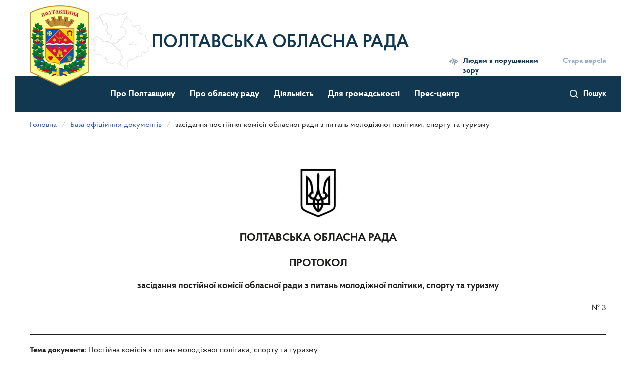

--- FILE ---
content_type: text/html; charset=utf-8
request_url: https://oblrada-pl.gov.ua/doc/doc/1924
body_size: 13728
content:
<!DOCTYPE html>
<html lang="uk" dir="ltr">
<head>
  <link rel="profile" href="http://www.w3.org/1999/xhtml/vocab" />
  <meta name="viewport" content="width=device-width, initial-scale=1.0">
  <meta http-equiv="Content-Type" content="text/html; charset=utf-8" />
<link rel="shortcut icon" href="https://oblrada-pl.gov.ua/sites/default/files/favicon_0.ico" type="image/vnd.microsoft.icon" />
  <title>засідання постійної комісії обласної ради з питань молодіжної політики, спорту та туризму
 | Полтавська обласна рада</title>
  
  <style>
@import url("https://oblrada-pl.gov.ua/modules/system/system.base.css?t9bo1a");
</style>
<style>
@import url("https://oblrada-pl.gov.ua/sites/all/modules/contrib/jquery_update/replace/ui/themes/base/minified/jquery.ui.core.min.css?t9bo1a");
@import url("https://oblrada-pl.gov.ua/sites/all/modules/contrib/jquery_update/replace/ui/themes/base/minified/jquery.ui.theme.min.css?t9bo1a");
@import url("https://oblrada-pl.gov.ua/sites/all/modules/contrib/jquery_update/replace/ui/themes/base/minified/jquery.ui.datepicker.min.css?t9bo1a");
@import url("https://oblrada-pl.gov.ua/sites/all/modules/contrib/date/date_popup/themes/jquery.timeentry.css?t9bo1a");
</style>
<style>
@import url("https://oblrada-pl.gov.ua/sites/all/modules/contrib/calendar/css/calendar_multiday.css?t9bo1a");
@import url("https://oblrada-pl.gov.ua/modules/field/theme/field.css?t9bo1a");
@import url("https://oblrada-pl.gov.ua/sites/all/modules/contrib/geofield_gmap/geofield_gmap.css?t9bo1a");
@import url("https://oblrada-pl.gov.ua/modules/node/node.css?t9bo1a");
@import url("https://oblrada-pl.gov.ua/sites/all/modules/contrib/youtube/css/youtube.css?t9bo1a");
@import url("https://oblrada-pl.gov.ua/sites/all/modules/contrib/views/css/views.css?t9bo1a");
@import url("https://oblrada-pl.gov.ua/sites/all/modules/contrib/ckeditor/css/ckeditor.css?t9bo1a");
</style>
<style>
@import url("https://oblrada-pl.gov.ua/sites/all/modules/contrib/colorbox/styles/default/colorbox_style.css?t9bo1a");
@import url("https://oblrada-pl.gov.ua/sites/all/modules/contrib/ctools/css/ctools.css?t9bo1a");
@import url("https://oblrada-pl.gov.ua/sites/all/modules/contrib/tagclouds/tagclouds.css?t9bo1a");
@import url("https://oblrada-pl.gov.ua/sites/all/modules/contrib/date/date_popup/themes/datepicker.1.7.css?t9bo1a");
</style>
<link type="text/css" rel="stylesheet" href="https://cdn.jsdelivr.net/npm/bootstrap@3.3.7/dist/css/bootstrap.css" media="all" />
<link type="text/css" rel="stylesheet" href="https://cdn.jsdelivr.net/npm/@unicorn-fail/drupal-bootstrap-styles@0.0.2/dist/3.3.1/7.x-3.x/drupal-bootstrap.css" media="all" />
<style>
@import url("https://oblrada-pl.gov.ua/sites/default/files/prepro/sites_all_themes_divilon_bootstrap_css_flex.css?t9bo1a");
@import url("https://oblrada-pl.gov.ua/sites/all/themes/divilon_bootstrap/css/notsass.css?t9bo1a");
@import url("https://oblrada-pl.gov.ua/sites/all/themes/divilon_bootstrap/css/tweet-selected-text.min.css?t9bo1a");
@import url("https://oblrada-pl.gov.ua/sites/default/files/prepro/sites_all_themes_divilon_bootstrap_css_style.css?t9bo1a");
</style>
  <link rel="stylesheet" type="text/css" href="//cdn.jsdelivr.net/npm/slick-carousel@1.8.1/slick/slick.css"/>				
  <!-- HTML5 element support for IE6-8 -->
  <!--[if lt IE 9]>
    <script src="https://cdn.jsdelivr.net/html5shiv/3.7.3/html5shiv-printshiv.min.js"></script>
  <![endif]-->
  <script src="//ajax.googleapis.com/ajax/libs/jquery/2.2.4/jquery.min.js"></script>
<script>window.jQuery || document.write("<script src='/sites/all/modules/contrib/jquery_update/replace/jquery/2.2/jquery.min.js'>\x3C/script>")</script>
<script src="https://oblrada-pl.gov.ua/misc/jquery-extend-3.4.0.js?v=2.2.4"></script>
<script src="https://oblrada-pl.gov.ua/misc/jquery-html-prefilter-3.5.0-backport.js?v=2.2.4"></script>
<script src="https://oblrada-pl.gov.ua/misc/jquery.once.js?v=1.2"></script>
<script src="https://oblrada-pl.gov.ua/misc/drupal.js?t9bo1a"></script>
<script src="https://oblrada-pl.gov.ua/sites/all/modules/contrib/jquery_update/js/jquery_browser.js?v=0.0.1"></script>
<script src="//ajax.googleapis.com/ajax/libs/jqueryui/1.10.2/jquery-ui.min.js"></script>
<script>window.jQuery.ui || document.write("<script src='/sites/all/modules/contrib/jquery_update/replace/ui/ui/minified/jquery-ui.min.js'>\x3C/script>")</script>
<script src="https://oblrada-pl.gov.ua/misc/ui/jquery.ui.datepicker-1.13.0-backport.js?v=1.10.2"></script>
<script src="https://oblrada-pl.gov.ua/modules/locale/locale.datepicker.js?v=1.10.2"></script>
<script src="https://oblrada-pl.gov.ua/sites/all/modules/contrib/date/date_popup/jquery.timeentry.pack.js?v=1.4.7"></script>
<script src="https://oblrada-pl.gov.ua/misc/form-single-submit.js?v=7.103"></script>
<script src="https://cdn.jsdelivr.net/npm/bootstrap@3.3.7/dist/js/bootstrap.js"></script>
<script src="https://oblrada-pl.gov.ua/sites/all/modules/contrib/admin_menu/admin_devel/admin_devel.js?t9bo1a"></script>
<script src="https://oblrada-pl.gov.ua/sites/all/modules/contrib/entityreference/js/entityreference.js?t9bo1a"></script>
<script src="https://oblrada-pl.gov.ua/sites/all/modules/contrib/geofield_gmap/geofield_gmap.js?t9bo1a"></script>
<script src="https://oblrada-pl.gov.ua/sites/default/files/languages/uk_anBH-BVHf8Y6pMNnQWQwtLoUbVoDnop_U-eEWu3nMSw.js?t9bo1a"></script>
<script src="https://oblrada-pl.gov.ua/sites/all/libraries/colorbox/jquery.colorbox-min.js?t9bo1a"></script>
<script src="https://oblrada-pl.gov.ua/sites/all/libraries/DOMPurify/purify.min.js?t9bo1a"></script>
<script src="https://oblrada-pl.gov.ua/sites/all/modules/contrib/colorbox/js/colorbox.js?t9bo1a"></script>
<script src="https://oblrada-pl.gov.ua/sites/all/modules/contrib/colorbox/styles/default/colorbox_style.js?t9bo1a"></script>
<script src="https://oblrada-pl.gov.ua/sites/all/modules/contrib/date/date_popup/date_popup.js?t9bo1a"></script>
<script src="https://oblrada-pl.gov.ua/sites/all/modules/contrib/ctools/js/dependent.js?t9bo1a"></script>
<script src="https://oblrada-pl.gov.ua/misc/tableheader.js?t9bo1a"></script>
<script src="https://oblrada-pl.gov.ua/sites/all/themes/divilon_bootstrap/js/share-selected-text.min.js?t9bo1a"></script>
<script src="https://oblrada-pl.gov.ua/sites/all/themes/divilon_bootstrap/js/divilon-bootstrap.behaviors.js?t9bo1a"></script>
<script>jQuery.extend(Drupal.settings, {"basePath":"\/","pathPrefix":"","setHasJsCookie":0,"ajaxPageState":{"theme":"divilon_bootstrap","theme_token":"iUrb-u-iN7-Bw8S4pVi8XRzVwyyRfTdn41dAVVdNSAQ","js":{"sites\/all\/themes\/bootstrap\/js\/bootstrap.js":1,"\/\/ajax.googleapis.com\/ajax\/libs\/jquery\/2.2.4\/jquery.min.js":1,"0":1,"misc\/jquery-extend-3.4.0.js":1,"misc\/jquery-html-prefilter-3.5.0-backport.js":1,"misc\/jquery.once.js":1,"misc\/drupal.js":1,"sites\/all\/modules\/contrib\/jquery_update\/js\/jquery_browser.js":1,"\/\/ajax.googleapis.com\/ajax\/libs\/jqueryui\/1.10.2\/jquery-ui.min.js":1,"1":1,"misc\/ui\/jquery.ui.datepicker-1.13.0-backport.js":1,"modules\/locale\/locale.datepicker.js":1,"sites\/all\/modules\/contrib\/date\/date_popup\/jquery.timeentry.pack.js":1,"misc\/form-single-submit.js":1,"https:\/\/cdn.jsdelivr.net\/npm\/bootstrap@3.3.7\/dist\/js\/bootstrap.js":1,"sites\/all\/modules\/contrib\/admin_menu\/admin_devel\/admin_devel.js":1,"sites\/all\/modules\/contrib\/entityreference\/js\/entityreference.js":1,"sites\/all\/modules\/contrib\/geofield_gmap\/geofield_gmap.js":1,"public:\/\/languages\/uk_anBH-BVHf8Y6pMNnQWQwtLoUbVoDnop_U-eEWu3nMSw.js":1,"sites\/all\/libraries\/colorbox\/jquery.colorbox-min.js":1,"sites\/all\/libraries\/DOMPurify\/purify.min.js":1,"sites\/all\/modules\/contrib\/colorbox\/js\/colorbox.js":1,"sites\/all\/modules\/contrib\/colorbox\/styles\/default\/colorbox_style.js":1,"sites\/all\/modules\/contrib\/date\/date_popup\/date_popup.js":1,"sites\/all\/modules\/contrib\/ctools\/js\/dependent.js":1,"misc\/tableheader.js":1,"sites\/all\/themes\/divilon_bootstrap\/js\/share-selected-text.min.js":1,"sites\/all\/themes\/divilon_bootstrap\/js\/divilon-bootstrap.behaviors.js":1},"css":{"modules\/system\/system.base.css":1,"misc\/ui\/jquery.ui.core.css":1,"misc\/ui\/jquery.ui.theme.css":1,"misc\/ui\/jquery.ui.datepicker.css":1,"sites\/all\/modules\/contrib\/date\/date_popup\/themes\/jquery.timeentry.css":1,"sites\/all\/modules\/contrib\/calendar\/css\/calendar_multiday.css":1,"modules\/field\/theme\/field.css":1,"sites\/all\/modules\/contrib\/geofield_gmap\/geofield_gmap.css":1,"modules\/node\/node.css":1,"sites\/all\/modules\/contrib\/youtube\/css\/youtube.css":1,"sites\/all\/modules\/contrib\/views\/css\/views.css":1,"sites\/all\/modules\/contrib\/ckeditor\/css\/ckeditor.css":1,"sites\/all\/modules\/contrib\/colorbox\/styles\/default\/colorbox_style.css":1,"sites\/all\/modules\/contrib\/ctools\/css\/ctools.css":1,"sites\/all\/modules\/contrib\/tagclouds\/tagclouds.css":1,"sites\/all\/modules\/contrib\/date\/date_popup\/themes\/datepicker.1.7.css":1,"https:\/\/cdn.jsdelivr.net\/npm\/bootstrap@3.3.7\/dist\/css\/bootstrap.css":1,"https:\/\/cdn.jsdelivr.net\/npm\/@unicorn-fail\/drupal-bootstrap-styles@0.0.2\/dist\/3.3.1\/7.x-3.x\/drupal-bootstrap.css":1,"sites\/all\/themes\/divilon_bootstrap\/css\/flex.scss":1,"sites\/all\/themes\/divilon_bootstrap\/css\/notsass.css":1,"sites\/all\/themes\/divilon_bootstrap\/css\/tweet-selected-text.min.css":1,"sites\/all\/themes\/divilon_bootstrap\/css\/style.scss":1}},"colorbox":{"opacity":"0.85","current":"{current} \u0437 {total}","previous":"\u00ab \u041f\u043e\u043f\u0435\u0440\u0435\u0434\u043d\u044f","next":"\u041d\u0430\u0441\u0442\u0443\u043f\u043d\u0430 \u00bb","close":"\u0417\u0430\u043a\u0440\u0438\u0442\u0438","maxWidth":"98%","maxHeight":"98%","fixed":true,"mobiledetect":true,"mobiledevicewidth":"480px","file_public_path":"\/sites\/default\/files","specificPagesDefaultValue":"admin*\nimagebrowser*\nimg_assist*\nimce*\nnode\/add\/*\nnode\/*\/edit\nprint\/*\nprintpdf\/*\nsystem\/ajax\nsystem\/ajax\/*"},"jquery":{"ui":{"datepicker":{"isRTL":false,"firstDay":"1"}}},"datePopup":{"edit-date-filter-value-datepicker-popup-0":{"func":"datepicker","settings":{"changeMonth":true,"changeYear":true,"autoPopUp":"focus","closeAtTop":false,"speed":"immediate","firstDay":1,"dateFormat":"dd.mm.yy","yearRange":"-10:+0","fromTo":false,"defaultDate":"0y"}},"edit-date-filter-min-datepicker-popup-0":{"func":"datepicker","settings":{"changeMonth":true,"changeYear":true,"autoPopUp":"focus","closeAtTop":false,"speed":"immediate","firstDay":1,"dateFormat":"dd.mm.yy","yearRange":"-10:+0","fromTo":false,"defaultDate":"0y"}},"edit-date-filter-max-datepicker-popup-0":{"func":"datepicker","settings":{"changeMonth":true,"changeYear":true,"autoPopUp":"focus","closeAtTop":false,"speed":"immediate","firstDay":1,"dateFormat":"dd.mm.yy","yearRange":"-10:+0","fromTo":false,"defaultDate":"0y"}},"edit-date-from-value-datepicker-popup-0":{"func":"datepicker","settings":{"changeMonth":true,"changeYear":true,"autoPopUp":"focus","closeAtTop":false,"speed":"immediate","firstDay":1,"dateFormat":"dd.mm.yy","yearRange":"-21:+0","fromTo":false,"defaultDate":"0y"}},"edit-date-to-value-datepicker-popup-0":{"func":"datepicker","settings":{"changeMonth":true,"changeYear":true,"autoPopUp":"focus","closeAtTop":false,"speed":"immediate","firstDay":1,"dateFormat":"dd.mm.yy","yearRange":"-10:+0","fromTo":false,"defaultDate":"0y"}}},"CTools":{"dependent":{"edit-date-filter-value":{"values":{"edit-date-filter-op":["\u003C","\u003C=","=","!=","\u003E=","\u003E","regular_expression","not_regular_expression","contains"]},"num":1,"type":"hide"},"edit-date-filter-min":{"values":{"edit-date-filter-op":["between","not between"]},"num":1,"type":"hide"},"edit-date-filter-max":{"values":{"edit-date-filter-op":["between","not between"]},"num":1,"type":"hide"}}},"urlIsAjaxTrusted":{"\/sitesearch":true,"\/documents":true},"bootstrap":{"anchorsFix":"0","anchorsSmoothScrolling":"0","formHasError":1,"popoverEnabled":1,"popoverOptions":{"animation":1,"html":0,"placement":"auto top","selector":"","trigger":"click","triggerAutoclose":1,"title":"","content":"","delay":0,"container":"body"},"tooltipEnabled":0,"tooltipOptions":{"animation":1,"html":0,"placement":"auto top","selector":"","trigger":"hover focus","delay":0,"container":"body"}}});</script>
  <script type="text/javascript" src="//cdn.jsdelivr.net/npm/slick-carousel@1.8.1/slick/slick.min.js"></script>
</head>
<body class="navbar-is-static-top html not-front not-logged-in no-sidebars page-doc page-doc-doc page-doc-doc- page-doc-doc-1924 i18n-uk">
  <div id="root-container" class="container">
    <div id="skip-link">
      <a href="#main-content" class="element-invisible element-focusable">Перейти до основного матеріалу</a>
    </div>
        <header id="navbar" role="banner" class="container">
  <div id="mob-nav" class="mob-only clearfix">
    <div class="search pull-right">
      <a href="/sitesearch">Пошук</a>    </div>
    <button type="button" class="navbar-toggle">
      <span class="sr-only">Toggle navigation</span>
      <span class="icon-bar"></span>
      <span class="icon-bar"></span>
      <span class="icon-bar"></span>
    </button>
    <div id="mob-menu">
      <div class="closemenu"></div>
      <nav role="navigation">
        <ul class="menu nav navbar-nav"><li class="first expanded dropdown"><a href="/rubric/pro-poltavshchynu" class="dropdown-toggle" data-toggle="dropdown">Про Полтавщину <span class="caret"></span></a><ul class="dropdown-menu"><li class="first leaf"><a href="/page/vizytivka-oblasti">Візитівка області</a></li>
<li class="leaf"><a href="/page/istorychna-dovidka">Історична довідка</a></li>
<li class="leaf"><a href="/page/symvolika-oblasti">Символіка області</a></li>
<li class="last leaf"><a href="/page/administratyvno-terytorialnyy-ustriy">Адміністративно-територіальний устрій</a></li>
</ul></li>
<li class="expanded dropdown"><a href="/rubric/pro-oblasnu-radu" class="dropdown-toggle" data-toggle="dropdown">Про обласну раду <span class="caret"></span></a><ul class="dropdown-menu"><li class="first leaf"><a href="/rubric/kerivnyctvo">Керівництво</a></li>
<li class="leaf"><a href="/rubric/deputaty-poltavskoyi-oblasnoyi-rady-viii-sklykannya">Депутати Полтавської обласної ради VIII скликання</a></li>
<li class="leaf"><a href="/rubric/mizhfrakciyni-deputatski-obyednannya">Міжфракційні депутатські об&#039;єднання</a></li>
<li class="leaf"><a href="/rubric/deputatski-frakciyi-ta-deputatski-grupy">Депутатські фракції та депутатські групи</a></li>
<li class="collapsed"><a href="/rubric/postiyni-ta-tymchasovi-komisiyi">Постійні та тимчасові комісії</a></li>
<li class="leaf"><a href="/page/misiya-funkciyi-povnovazhennya-osnovni-zavdannya-napryamy-diyalnosti">Місія, функції, повноваження, основні завдання, напрями діяльності</a></li>
<li class="collapsed"><a href="/rubric/struktura">Виконавчий апарат обласної ради</a></li>
<li class="leaf"><a href="/page/upravlinnya-maynom-oblasnoyi-rady">Управління майном обласної ради</a></li>
<li class="collapsed"><a href="/rubric/organy-miscevogo-samovryaduvannya">Органи місцевого самоврядування</a></li>
<li class="expanded dropdown-submenu"><a href="/rubric/ochyshchennya-vlady" title="" class="dropdown-toggle">Очищення влади <span class="caret"></span></a><ul class="dropdown-menu"><li class="first collapsed"><a href="/purification" title="">Результати перевірок посадових осіб місцевого самоврядування виконавчого апарату обласної ради</a></li>
<li class="last leaf"><a href="/page/normatyvno-pravova-baza">Нормативно-правова база</a></li>
</ul></li>
<li class="expanded dropdown-submenu"><a href="/rubric/knyga-poshany" title="" class="dropdown-toggle">Книга Пошани <span class="caret"></span></a><ul class="dropdown-menu"><li class="first leaf"><a href="/page/polozhennya-pro-knygu-poshany-poltavskoyi-oblasnoyi-rady">Положення про Книгу Пошани Полтавської обласної ради</a></li>
<li class="last leaf"><a href="/page/zaneseni-do-knygy-poshany">Занесені до Книги Пошани</a></li>
</ul></li>
<li class="leaf"><a href="/page/kontakty">Контакти</a></li>
<li class="leaf"><a href="/rubric/prezydiya">Президія</a></li>
<li class="last leaf"><a href="/page/molodizhna-rada-pry-poltavskiy-oblasniy-radi" title="">Молодіжна рада при Полтавській обласній раді</a></li>
</ul></li>
<li class="expanded dropdown"><a href="/rubric/diyalnist" class="dropdown-toggle" data-toggle="dropdown">Діяльність <span class="caret"></span></a><ul class="dropdown-menu"><li class="first leaf"><a href="/page/normatyvno-pravova-baza-2">Нормативно-правова база</a></li>
<li class="expanded dropdown-submenu"><a href="/rubric/dokumenty-oblasnoyi-rady" title="" class="dropdown-toggle">Документи обласної ради <span class="caret"></span></a><ul class="dropdown-menu"><li class="first leaf"><a href="/page/materialy-do-chergovoyi-sesiyi-viii-sklykannya">Матеріали до чергової сесії VIII скликання</a></li>
<li class="leaf"><a href="/documents?doctype=343" title="">Проєкти рішень обласної ради</a></li>
<li class="leaf"><a href="/documents?doctype=203" title="">Рішення сесій обласної ради</a></li>
<li class="leaf"><a href="/documents?doctype=345&amp;=&amp;doctheme=442" title="">Розпорядження голови обласної ради</a></li>
<li class="leaf"><a href="/documents?doctype=346" title="">Рекомендації та протоколи засідань постійних комісій</a></li>
<li class="leaf"><a href="/documents?doctype=389" title="">Протоколи пленарних засідань ради</a></li>
<li class="leaf"><a href="/rubric/plany-roboty-rady-ta-zvity-pro-robotu">Плани роботи ради та звіти про роботу</a></li>
<li class="leaf"><a href="/rubric/oblasnyy-byudzhet">Обласний бюджет</a></li>
<li class="last leaf"><a href="/documents" title="">База офіційних документів</a></li>
</ul></li>
<li class="collapsed"><a href="/rubric/regulyatorna-diyalnist">Регуляторна діяльність</a></li>
<li class="collapsed"><a href="/rubric/oblasni-programy-ta-proyektni-iniciatyvy">Обласні програми та проєктні ініціативи</a></li>
<li class="collapsed"><a href="/rubric/grantovi-programy">Грантові програми</a></li>
<li class="collapsed"><a href="/rubric/finansovi-dokumenty">Фінансові документи</a></li>
<li class="collapsed"><a href="/rubric/derzhavni-zakupivli">Державні закупівлі</a></li>
<li class="expanded dropdown-submenu"><a href="/rubric/zapobigannya-korupciyi" class="dropdown-toggle">Запобігання корупції <span class="caret"></span></a><ul class="dropdown-menu"><li class="first leaf"><a href="/page/antykorupciyna-programa">Антикорупційна програма</a></li>
<li class="leaf"><a href="/page/finansovyy-kontrol">Фінансовий контроль</a></li>
<li class="leaf"><a href="/page/telefon-doviry">Телефон довіри</a></li>
<li class="leaf"><a href="/page/konflikt-interesiv">Конфлікт інтересів</a></li>
<li class="leaf"><a href="/page/zvity-greco-ocinyuvannya-ukrayiny-u-sferah-kryminalizaciyi-korupciynyh-diyan">Звіти GRECO (оцінювання України у сферах криміналізації корупційних діянь)</a></li>
<li class="last leaf"><a href="/page/ocinka-korupciynyh-ryzykiv">Оцінка корупційних ризиків</a></li>
</ul></li>
<li class="last leaf"><a href="/projects" title="">Премії та творчі конкурси</a></li>
</ul></li>
<li class="expanded dropdown"><a href="/rubric/dlya-gromadskosti" class="dropdown-toggle" data-toggle="dropdown">Для громадськості <span class="caret"></span></a><ul class="dropdown-menu"><li class="first expanded dropdown-submenu"><a href="/rubric/dostup-do-publichnoyi-informaciyi" class="dropdown-toggle">Доступ до публічної інформації <span class="caret"></span></a><ul class="dropdown-menu"><li class="first leaf"><a href="/rubric/zvity-shchodo-zadovolennya-zapytiv-na-informaciyu">Звіти щодо задоволення запитів на інформацію</a></li>
<li class="leaf"><a href="https://data.gov.ua/organization/poltavska-oblasna-rada" title="">Відкриті дані</a></li>
<li class="leaf"><a href="/page/normatyvno-pravova-baza-0">Нормативно-правова база</a></li>
<li class="last leaf"><a href="/webform/elektronna-forma-zapytu-na-otrymannya-publichnoyi-informaciyi">Електронна форма запиту на отримання публічної інформації</a></li>
</ul></li>
<li class="collapsed"><a href="/rubric/zvernennya-gromadyan">Звернення громадян</a></li>
<li class="last leaf"><a href="/interview" title="">Громадське обговорення</a></li>
</ul></li>
<li class="last expanded dropdown"><a href="/rubric/pres-centr" class="dropdown-toggle" data-toggle="dropdown">Прес-центр <span class="caret"></span></a><ul class="dropdown-menu"><li class="first leaf"><a href="/news" title="">Новини</a></li>
<li class="collapsed"><a href="/rubric/organy-vlady-informuyut">Органи влади інформують</a></li>
<li class="leaf"><a href="/timeline" title="">Таймлайн</a></li>
<li class="leaf"><a href="/photo" title="">Фотогалерея</a></li>
<li class="last leaf"><a href="/video" title="">Відео</a></li>
</ul></li>
</ul>      </nav>
      <div class="right-panel">
        <div class="scale" id="zoom">
          <button data-color="wb" class="low low-on">Людям з порушенням зору</button>
          <div class="zoom-panel">
            <button data-color="restore" class="low low-off">Стандартна версія</button>
            <div class="zoom">
              <button class="minus" data-zoom="-"><span class="glyphicon glyphicon-minus-sign"></span></button>
              <span class="a">A</span>
              <button class="plus" data-zoom="+"><span class="glyphicon glyphicon-plus-sign"></span></button>
            </div>
          </div>
        </div>
                  <div class="old">
            <i class="fas fa-history"></i>
            <a href="http://oblrada-pl.gov.ua/news/informaciya" target="_blank">Стара версІя</a>
          </div>
              </div>
      <div class="socials">
        <a href="https://www.facebook.com/poltava.council" class="soc-link" target="_blank"><i class="fab fa-facebook-square"></i></a>        <a href="https://twitter.com" class="soc-link" target="_blank"><i class="fab fa-twitter"></i></a>        <a href="https://www.youtube.com/channel/UCCWgSR07TGUhCfIbZdamD0A" class="soc-link" target="_blank"><i class="fab fa-youtube"></i></a>      </div>
    </div>
  </div>
  <div>
    <a class="logo" href="/" title="Полтавська обласна рада">
        <img src="/sites/all/themes/divilon_bootstrap/img/logo.png" alt="Полтавська обласна рада" class="img-responsive center-block" />
    </a>
          <a class="sitename" href="/" title="Головна">Полтавська обласна рада</a>
        <div class="right-panel mob-hide">
      <div class="scale" id="zoom">
        <button data-color="wb" class="low low-on">Людям з порушенням зору</button>
        <div class="zoom-panel">
          <button data-color="restore" class="low low-off">Стандартна версія</button>
          <div class="zoom">
            <button class="minus" data-zoom="-"><span class="glyphicon glyphicon-minus-sign"></span></button>
            <span class="a">A</span>
            <button class="plus" data-zoom="+"><span class="glyphicon glyphicon-plus-sign"></span></button>
          </div>
        </div>
      </div>
              <div class="old">
          <a href="http://oblrada-pl.gov.ua/news/informaciya" target="_blank"><i class="fas fa-history"></i> Стара версІя</a>
        </div>
          </div>
  </div>
</header>

<div class="clearfix topnav sticky">
    <div class="">
      <div class="navbar-collapse pull-left mob-hide" id="navbar-collapse">
        <div class="right-panel pull-right">
          <div class="search pull-right" style="margin-top: 0px; border-right-width: 20px; margin-right: 100px;">
            <a href="/sitesearch">Пошук</a>          </div>

          <div class="pull-right socials" style="float: left !important;">
            <a href="https://www.facebook.com/poltava.council" class="soc-link" target="_blank"><i class="fab fa-facebook-square"></i></a>            <a href="https://twitter.com" class="soc-link" target="_blank"><i class="fab fa-twitter"></i></a>            <a href="https://www.youtube.com/channel/UCCWgSR07TGUhCfIbZdamD0A" class="soc-link" target="_blank"><i class="fab fa-youtube"></i></a>          </div>
        </div>
        <nav role="navigation">
          <ul class="menu nav navbar-nav"><ul class="menu nav navbar-nav"><li class="first expanded dropdown"><a href="/rubric/pro-poltavshchynu" class="dropdown-toggle" data-toggle="dropdown">Про Полтавщину <span class="caret"></span></a><ul class="dropdown-menu"><li class="first leaf"><a href="/page/vizytivka-oblasti">Візитівка області</a></li>
<li class="leaf"><a href="/page/istorychna-dovidka">Історична довідка</a></li>
<li class="leaf"><a href="/page/symvolika-oblasti">Символіка області</a></li>
<li class="last leaf"><a href="/page/administratyvno-terytorialnyy-ustriy">Адміністративно-територіальний устрій</a></li>
</ul></li>
<li class="expanded dropdown"><a href="/rubric/pro-oblasnu-radu" class="dropdown-toggle" data-toggle="dropdown">Про обласну раду <span class="caret"></span></a><ul class="dropdown-menu"><li class="first leaf"><a href="/rubric/kerivnyctvo">Керівництво</a></li>
<li class="leaf"><a href="/rubric/deputaty-poltavskoyi-oblasnoyi-rady-viii-sklykannya">Депутати Полтавської обласної ради VIII скликання</a></li>
<li class="leaf"><a href="/rubric/mizhfrakciyni-deputatski-obyednannya">Міжфракційні депутатські об&#039;єднання</a></li>
<li class="leaf"><a href="/rubric/deputatski-frakciyi-ta-deputatski-grupy">Депутатські фракції та депутатські групи</a></li>
<li class="collapsed"><a href="/rubric/postiyni-ta-tymchasovi-komisiyi">Постійні та тимчасові комісії</a></li>
<li class="leaf"><a href="/page/misiya-funkciyi-povnovazhennya-osnovni-zavdannya-napryamy-diyalnosti">Місія, функції, повноваження, основні завдання, напрями діяльності</a></li>
<li class="collapsed"><a href="/rubric/struktura">Виконавчий апарат обласної ради</a></li>
<li class="leaf"><a href="/page/upravlinnya-maynom-oblasnoyi-rady">Управління майном обласної ради</a></li>
<li class="collapsed"><a href="/rubric/organy-miscevogo-samovryaduvannya">Органи місцевого самоврядування</a></li>
<li class="expanded dropdown-submenu"><a href="/rubric/ochyshchennya-vlady" title="" class="dropdown-toggle">Очищення влади <span class="caret"></span></a><ul class="dropdown-menu"><li class="first collapsed"><a href="/purification" title="">Результати перевірок посадових осіб місцевого самоврядування виконавчого апарату обласної ради</a></li>
<li class="last leaf"><a href="/page/normatyvno-pravova-baza">Нормативно-правова база</a></li>
</ul></li>
<li class="expanded dropdown-submenu"><a href="/rubric/knyga-poshany" title="" class="dropdown-toggle">Книга Пошани <span class="caret"></span></a><ul class="dropdown-menu"><li class="first leaf"><a href="/page/polozhennya-pro-knygu-poshany-poltavskoyi-oblasnoyi-rady">Положення про Книгу Пошани Полтавської обласної ради</a></li>
<li class="last leaf"><a href="/page/zaneseni-do-knygy-poshany">Занесені до Книги Пошани</a></li>
</ul></li>
<li class="leaf"><a href="/page/kontakty">Контакти</a></li>
<li class="leaf"><a href="/rubric/prezydiya">Президія</a></li>
<li class="last leaf"><a href="/page/molodizhna-rada-pry-poltavskiy-oblasniy-radi" title="">Молодіжна рада при Полтавській обласній раді</a></li>
</ul></li>
<li class="expanded dropdown"><a href="/rubric/diyalnist" class="dropdown-toggle" data-toggle="dropdown">Діяльність <span class="caret"></span></a><ul class="dropdown-menu"><li class="first leaf"><a href="/page/normatyvno-pravova-baza-2">Нормативно-правова база</a></li>
<li class="expanded dropdown-submenu"><a href="/rubric/dokumenty-oblasnoyi-rady" title="" class="dropdown-toggle">Документи обласної ради <span class="caret"></span></a><ul class="dropdown-menu"><li class="first leaf"><a href="/page/materialy-do-chergovoyi-sesiyi-viii-sklykannya">Матеріали до чергової сесії VIII скликання</a></li>
<li class="leaf"><a href="/documents?doctype=343" title="">Проєкти рішень обласної ради</a></li>
<li class="leaf"><a href="/documents?doctype=203" title="">Рішення сесій обласної ради</a></li>
<li class="leaf"><a href="/documents?doctype=345&amp;=&amp;doctheme=442" title="">Розпорядження голови обласної ради</a></li>
<li class="leaf"><a href="/documents?doctype=346" title="">Рекомендації та протоколи засідань постійних комісій</a></li>
<li class="leaf"><a href="/documents?doctype=389" title="">Протоколи пленарних засідань ради</a></li>
<li class="leaf"><a href="/rubric/plany-roboty-rady-ta-zvity-pro-robotu">Плани роботи ради та звіти про роботу</a></li>
<li class="leaf"><a href="/rubric/oblasnyy-byudzhet">Обласний бюджет</a></li>
<li class="last leaf"><a href="/documents" title="">База офіційних документів</a></li>
</ul></li>
<li class="collapsed"><a href="/rubric/regulyatorna-diyalnist">Регуляторна діяльність</a></li>
<li class="collapsed"><a href="/rubric/oblasni-programy-ta-proyektni-iniciatyvy">Обласні програми та проєктні ініціативи</a></li>
<li class="collapsed"><a href="/rubric/grantovi-programy">Грантові програми</a></li>
<li class="collapsed"><a href="/rubric/finansovi-dokumenty">Фінансові документи</a></li>
<li class="collapsed"><a href="/rubric/derzhavni-zakupivli">Державні закупівлі</a></li>
<li class="expanded dropdown-submenu"><a href="/rubric/zapobigannya-korupciyi" class="dropdown-toggle">Запобігання корупції <span class="caret"></span></a><ul class="dropdown-menu"><li class="first leaf"><a href="/page/antykorupciyna-programa">Антикорупційна програма</a></li>
<li class="leaf"><a href="/page/finansovyy-kontrol">Фінансовий контроль</a></li>
<li class="leaf"><a href="/page/telefon-doviry">Телефон довіри</a></li>
<li class="leaf"><a href="/page/konflikt-interesiv">Конфлікт інтересів</a></li>
<li class="leaf"><a href="/page/zvity-greco-ocinyuvannya-ukrayiny-u-sferah-kryminalizaciyi-korupciynyh-diyan">Звіти GRECO (оцінювання України у сферах криміналізації корупційних діянь)</a></li>
<li class="last leaf"><a href="/page/ocinka-korupciynyh-ryzykiv">Оцінка корупційних ризиків</a></li>
</ul></li>
<li class="last leaf"><a href="/projects" title="">Премії та творчі конкурси</a></li>
</ul></li>
<li class="expanded dropdown"><a href="/rubric/dlya-gromadskosti" class="dropdown-toggle" data-toggle="dropdown">Для громадськості <span class="caret"></span></a><ul class="dropdown-menu"><li class="first expanded dropdown-submenu"><a href="/rubric/dostup-do-publichnoyi-informaciyi" class="dropdown-toggle">Доступ до публічної інформації <span class="caret"></span></a><ul class="dropdown-menu"><li class="first leaf"><a href="/rubric/zvity-shchodo-zadovolennya-zapytiv-na-informaciyu">Звіти щодо задоволення запитів на інформацію</a></li>
<li class="leaf"><a href="https://data.gov.ua/organization/poltavska-oblasna-rada" title="">Відкриті дані</a></li>
<li class="leaf"><a href="/page/normatyvno-pravova-baza-0">Нормативно-правова база</a></li>
<li class="last leaf"><a href="/webform/elektronna-forma-zapytu-na-otrymannya-publichnoyi-informaciyi">Електронна форма запиту на отримання публічної інформації</a></li>
</ul></li>
<li class="collapsed"><a href="/rubric/zvernennya-gromadyan">Звернення громадян</a></li>
<li class="last leaf"><a href="/interview" title="">Громадське обговорення</a></li>
</ul></li>
<li class="last expanded dropdown"><a href="/rubric/pres-centr" class="dropdown-toggle" data-toggle="dropdown">Прес-центр <span class="caret"></span></a><ul class="dropdown-menu"><li class="first leaf"><a href="/news" title="">Новини</a></li>
<li class="collapsed"><a href="/rubric/organy-vlady-informuyut">Органи влади інформують</a></li>
<li class="leaf"><a href="/timeline" title="">Таймлайн</a></li>
<li class="leaf"><a href="/photo" title="">Фотогалерея</a></li>
<li class="last leaf"><a href="/video" title="">Відео</a></li>
</ul></li>
</ul></ul>        </nav>
      </div>
    </div>
  </div>

<div class="pr container">
  <div id="search-block" class="pa">
    <div class="container">
    <div class="close"></div>
      <ul class="nav nav-tabs" role="tablist">
        <li role="presentation" class="active"><a href="#portal" aria-controls="portal" role="tab" data-toggle="tab">Шукати на порталі</a></li>
        <li class="or">або<li>
        <li role="presentation"><a href="#docs" aria-controls="docs" role="tab" data-toggle="tab">серед нормативно правових актів</a></li>
      </ul>
      <div class="tab-content">
        <div role="tabpanel" class="tab-pane active" id="portal">
          <form action="/sitesearch" method="get" id="views-exposed-form-sitesearch-page" accept-charset="UTF-8"><div><div class="views-exposed-form">
  <div class="views-exposed-widgets clearfix">
          <div id="edit-keys-wrapper" class="views-exposed-widget views-widget-filter-keys">
                  <label for="edit-keys">
            Будь ласка введіть ключові слова для пошуку          </label>
                        <div class="views-widget">
          <div class="has-error form-item form-item-keys form-type-textfield form-group"><input title="Введіть терміни, які необхідно знайти." class="form-control form-text required error" type="text" id="edit-keys" name="keys" value="" size="15" maxlength="128" /></div>        </div>
              </div>
          <div id="edit-type-wrapper" class="views-exposed-widget views-widget-filter-type">
                  <label for="edit-type">
            Тип матеріалу          </label>
                        <div class="views-widget">
          <div class="form-item form-item-type form-type-select form-group"><select class="form-control form-select" id="edit-type" name="type"><option value="All" selected="selected">- Усі -</option><option value="company">Інформація від Управління</option><option value="announce">Анонси подій</option><option value="video">Відео</option><option value="interview">Громадське обговорення</option><option value="news">Новина</option><option value="person">Персона</option><option value="rubric">Рубріка</option><option value="statistics">Статистика</option><option value="page">Сторінка</option><option value="photo">Фото</option></select></div>        </div>
              </div>
          <div id="date_views_exposed_filter-6f8a89becbf8c246fc9775b23349c90c-wrapper" class="views-exposed-widget views-widget-filter-date_filter">
                  <label for="date_views_exposed_filter-6f8a89becbf8c246fc9775b23349c90c">
            Дата публікації          </label>
                          <div class="views-operator">
            <div class="form-item form-item-date-filter-op form-type-select form-group"><select class="form-control form-select" id="edit-date-filter-op" name="date_filter_op"><option value="&lt;">Є меншим, ніж</option><option value="=" selected="selected">Є рівним</option><option value="&gt;">Є більшим, ніж</option></select></div>          </div>
                <div class="views-widget">
          <div id="date_views_exposed_filter-6f8a89becbf8c246fc9775b23349c90c" class="form-wrapper form-group"><div id="edit-date-filter-value-wrapper"><div id="edit-date-filter-value-inside-wrapper"><div  class="container-inline-date"><div class="form-item form-item-date-filter-value form-type-date-popup form-group"><div id="edit-date-filter-value"  class="date-padding"><div class="form-item form-item-date-filter-value-date form-type-textfield form-group"><input class="form-control form-text" type="text" id="edit-date-filter-value-datepicker-popup-0" name="date_filter[value][date]" value="" size="20" maxlength="30" /> <label class="control-label element-invisible" for="edit-date-filter-value-datepicker-popup-0">Дата</label>
<div class="help-block"> Наприклад, 24.01.2026</div></div></div> <label class="control-label element-invisible" for="edit-date-filter-value">Дата публікації</label>
</div></div></div></div><div id="edit-date-filter-min-wrapper"><div id="edit-date-filter-min-inside-wrapper"><div  class="container-inline-date"><div class="form-item form-item-date-filter-min form-type-date-popup form-group"><div id="edit-date-filter-min"  class="date-padding"><div class="form-item form-item-date-filter-min-date form-type-textfield form-group"><input class="form-control form-text" type="text" id="edit-date-filter-min-datepicker-popup-0" name="date_filter[min][date]" value="" size="20" maxlength="30" /> <label class="control-label element-invisible" for="edit-date-filter-min-datepicker-popup-0">Дата</label>
<div class="help-block"> Наприклад, 24.01.2026</div></div></div> <label class="control-label element-invisible" for="edit-date-filter-min">Дата публікації</label>
</div></div></div></div><div id="edit-date-filter-max-wrapper"><div id="edit-date-filter-max-inside-wrapper"><div  class="container-inline-date"><div class="form-item form-item-date-filter-max form-type-date-popup form-group"><div id="edit-date-filter-max"  class="date-padding"><div class="form-item form-item-date-filter-max-date form-type-textfield form-group"><input class="form-control form-text" type="text" id="edit-date-filter-max-datepicker-popup-0" name="date_filter[max][date]" value="" size="20" maxlength="30" /> <label class="control-label element-invisible" for="edit-date-filter-max-datepicker-popup-0">Дата</label>
<div class="help-block"> Наприклад, 24.01.2026</div></div></div> <label class="control-label element-invisible" for="edit-date-filter-max">Дата публікації</label>
</div></div></div></div></div>        </div>
              </div>
              <div class="views-exposed-widget views-widget-sort-by">
        <div class="form-item form-item-sort-by form-type-select form-group"> <label class="control-label" for="edit-sort-by">Впорядкувати за</label>
<select class="form-control form-select" id="edit-sort-by" name="sort_by"><option value="score" selected="selected">Релевантність</option><option value="created">Дата публікації</option></select></div>      </div>
      <div class="views-exposed-widget views-widget-sort-order">
        <div class="form-item form-item-sort-order form-type-select form-group"> <label class="control-label" for="edit-sort-order">Order</label>
<select class="form-control form-select" id="edit-sort-order" name="sort_order"><option value="ASC">Зрост</option><option value="DESC" selected="selected">Спад</option></select></div>      </div>
                <div class="views-exposed-widget views-submit-button">
      <button type="submit" id="edit-submit-sitesearch" name="" value="Шукати" class="btn btn-default form-submit">Шукати</button>
    </div>
      </div>
</div>
</div></form>        </div>
        <div role="tabpanel" class="tab-pane" id="docs">
          <form action="/documents" method="get" id="views-exposed-form-acts-page" accept-charset="UTF-8"><div><div class="views-exposed-form">
  <div class="views-exposed-widgets clearfix">
          <div id="edit-doctype-wrapper" class="views-exposed-widget views-widget-filter-field_doctype_tid_i18n">
                  <label for="edit-doctype">
            Тип документу          </label>
                        <div class="views-widget">
          <div class="form-item form-item-doctype form-type-select form-group"><select class="form-control form-select" id="edit-doctype" name="doctype"><option value="All">- Усі -</option><option value="343">Проект рішення</option><option value="495">Відповідь на рішення</option><option value="203">Рішення</option><option value="345">Розпорядження</option><option value="389">Протокол</option><option value="346">Рекомендації</option><option value="388">Протокольне доручення</option><option value="387">Результати голосування</option></select></div>        </div>
              </div>
          <div id="edit-convocation-wrapper" class="views-exposed-widget views-widget-filter-field_convocation_tid">
                  <label for="edit-convocation">
            Скликання, засідання          </label>
                        <div class="views-widget">
          <div class="form-item form-item-convocation form-type-select form-group"><select class="form-control form-select" id="edit-convocation" name="convocation"><option value="All" selected="selected">- Усі -</option><option value="434">VIII скликання</option><option value="441">1 пленарне засідання 1 сесії</option><option value="440">2 пленарне засідання 1 сесії</option><option value="439">2 сесія</option><option value="437">1 пленарне засідання 4 сесії</option><option value="435">2 пленарне засідання 4 сесії</option><option value="438">3 позачергова сесія</option><option value="485">5 сесія обласної ради</option><option value="486">6 позачергова сесія обласної ради</option><option value="483">7 позачергова сесія обласної ради</option><option value="482">8 позачергова сесія обласної ради</option><option value="463">9 позачергова сесія обласної ради</option><option value="480">10 позачергова сесія обласної ради</option><option value="479">11 позачергова сесія обласної ради</option><option value="478">12 позачергова сесія обласної ради</option><option value="481">13 позачергова сесія обласної ради</option><option value="464">14 позачергова сесія обласної ради</option><option value="465">15 позачергова сесія обласної ради</option><option value="466">16 позачергова сесія обласної ради</option><option value="467">17 позачергова сесія обласної ради</option><option value="468">18 позачергова сесія обласної ради</option><option value="469">19 позачергова сесія обласної ради</option><option value="472">20 позачергова сесія обласної ради</option><option value="494">21 позачергова сесія обласної ради</option><option value="496">22 сесія обласної ради</option><option value="498">23 сесія обласної ради</option><option value="499">24 позачергова сесія обласної ради</option><option value="500">25 позачергова сесія обласної ради</option><option value="501">26 позачергова сесія обласної ради</option><option value="502">27 позачергова сесія обласної ради</option><option value="504">28 позачергова сесія обласної ради</option><option value="507">29 позачергова сесія обласної ради</option><option value="509">30 позачергова сесія обласної ради</option><option value="510">31 сесія обласної ради</option><option value="511">32 позачергова сесія обласної ради</option><option value="512">33 сесія обласної ради</option><option value="513">34 позачергова сесія обласної ради</option><option value="514">35 позачергова сесія обласної ради</option><option value="515">36 позачергова сесія обласної ради</option><option value="517">37 позачергова сесія обласної ради</option><option value="518">38 позачергова сесія обласної ради</option><option value="520">39 позачергова сесія обласної ради</option><option value="521">40 позачергова сесія обласної ради</option><option value="522">41 позачергова сесія обласної ради</option><option value="523">42 позачергова сесія обласної ради</option><option value="524">43 позачергова сесія обласної ради</option><option value="525">44 позачергова сесія обласної ради</option><option value="526">45 сесія обласної ради</option><option value="527">46 позачергова сесія обласної ради</option><option value="529">47 позачергова сесія обласної ради</option><option value="530">48 позачергова сесія обласної ради</option><option value="532">49 позачергова сесія обласної ради</option><option value="436">VII скликання</option></select></div>        </div>
              </div>
          <div id="edit-number-wrapper" class="views-exposed-widget views-widget-filter-field_number_value">
                  <label for="edit-number">
            Номер          </label>
                        <div class="views-widget">
          <div class="form-item form-item-number form-type-textfield form-group"><input class="form-control form-text" type="text" id="edit-number" name="number" value="" size="30" maxlength="128" /></div>        </div>
              </div>
          <div id="date_views_exposed_filter-97733c3b4ac0c8d9da78141938b1b803-wrapper" class="views-exposed-widget views-widget-filter-date_filter">
                  <label for="date_views_exposed_filter-97733c3b4ac0c8d9da78141938b1b803">
            Дата прийняття          </label>
                        <div class="views-widget">
          <div id="date_views_exposed_filter-97733c3b4ac0c8d9da78141938b1b803" class="form-wrapper form-group"><div id="edit-date-filter-value-wrapper"><div id="edit-date-filter-value-inside-wrapper"><div  class="container-inline-date"><div class="form-item form-item-date-from-value form-type-date-popup form-group"><div id="edit-date-from-value"  class="date-padding"><div class="form-item form-item-date-from-value-date form-type-textfield form-group"><input placeholder="з" class="form-control form-text" type="text" id="edit-date-from-value-datepicker-popup-0" name="date_from[value][date]" value="" size="20" maxlength="30" /> <label class="control-label element-invisible" for="edit-date-from-value-datepicker-popup-0">Дата</label>
<div class="help-block"> Наприклад, 24.01.2026</div></div></div> <label class="control-label element-invisible" for="edit-date-from-value">Дата прийняття</label>
</div></div></div></div></div>        </div>
              </div>
          <div id="date_views_exposed_filter-683ee7a26276c4ecac4caea37df17f38-wrapper" class="views-exposed-widget views-widget-filter-field_date_iso_value">
                        <div class="views-widget">
          <div id="date_views_exposed_filter-683ee7a26276c4ecac4caea37df17f38" class="form-wrapper form-group"><div id="edit-field-date-iso-value-value-wrapper"><div id="edit-field-date-iso-value-value-inside-wrapper"><div  class="container-inline-date"><div class="form-item form-item-date-to-value form-type-date-popup form-group"><div id="edit-date-to-value"  class="date-padding"><div class="form-item form-item-date-to-value-date form-type-textfield form-group"><input placeholder="по" class="form-control form-text" type="text" id="edit-date-to-value-datepicker-popup-0" name="date_to[value][date]" value="" size="20" maxlength="30" /> <label class="control-label element-invisible" for="edit-date-to-value-datepicker-popup-0">Дата</label>
<div class="help-block"> Наприклад, 24.01.2026</div></div></div></div></div></div></div></div>        </div>
              </div>
          <div id="edit-doctheme-wrapper" class="views-exposed-widget views-widget-filter-field_doctheme_tid_i18n">
                  <label for="edit-doctheme">
            Тема документа          </label>
                        <div class="views-widget">
          <div class="form-item form-item-doctheme form-type-select form-group"><select class="form-control form-select" id="edit-doctheme" name="doctheme"><option value="All">- Усі -</option><option value="508">-</option><option value="506">Відповідь на рішення</option><option value="491">Розпорядження голови обласної ради 2023</option><option value="470">Розпорядження голови обласної ради 2022</option><option value="505">Розпорядження голови обласної ради 2024</option><option value="519">Розпорядження голови обласної ради 2025</option><option value="531">Розпорядження голови обласної ради 2026</option><option value="448">Матеріали до чергової сесії внесені на розгляд сесії</option><option value="407">Матеріали до чергової сесії на розгляді обласної ради</option><option value="442">Розпорядження голови обласної ради</option><option value="516">Спільні засідання постійних комісій</option><option value="410">Постійна комісія з питань охорони здоров’я та соціального захисту населення</option><option value="414">Постійна комісія з питань регламенту, депутатської діяльності, цифрового розвитку, інформаційної сфери, зв’язків з громадськістю та дотримання прав учасників АТО</option><option value="420">Постійна комісія з питань молодіжної політики, спорту та туризму</option><option value="423">Постійна комісія з питань освіти, науки та культури</option><option value="426">Постійна комісія з питань житлово-комунального господарства, енергозбереження, будівництва, транспорту та зв’язку</option><option value="431">Постійна комісія з питань бюджету та управління майном</option><option value="449">Постійна комісія з питань правоохоронної діяльності, боротьби з корупцією, захисту прав військових, учасників бойових дій, ветеранів війни та їх родин</option><option value="450">Постійна комісія з питань аграрної політики та земельних відносин</option><option value="451">Постійна комісія з питань паливно-енергетичного комплексу та використання надр</option><option value="452">Постійна комісія з питань екології та раціонального природокористування</option></select></div>        </div>
              </div>
          <div id="edit-field-title-value-wrapper" class="views-exposed-widget views-widget-filter-field_title_value">
                  <label for="edit-field-title-value">
            Пошук по назві документу          </label>
                        <div class="views-widget">
          <div class="form-item form-item-field-title-value form-type-textfield form-group"><input class="form-control form-text" type="text" id="edit-field-title-value" name="field_title_value" value="" size="30" maxlength="128" /></div>        </div>
              </div>
          <div id="edit-text-wrapper" class="views-exposed-widget views-widget-filter-field_body_value">
                  <label for="edit-text">
            Пошук у тексті документу          </label>
                        <div class="views-widget">
          <div class="form-item form-item-text form-type-textfield form-group"><input class="form-control form-text" type="text" id="edit-text" name="text" value="" size="30" maxlength="128" /></div>        </div>
              </div>
                    <div class="views-exposed-widget views-submit-button">
      <button type="submit" id="edit-submit-acts" name="" value="Застосувати" class="btn btn-info form-submit">Застосувати</button>
    </div>
      </div>
</div>
</div></form>        </div>
      </div>  
    </div>
  </div>
</div>


<div class="main-container container">
  <div class="clearfix">
    <ul class="breadcrumb"><li><a href="/">Головна</a></li>
<li><a href="/documents">База офіційних документів</a></li>
<li>засідання постійної комісії обласної ради з питань молодіжної політики, спорту та туризму
</li>
</ul>    <a id="main-content"></a>
              <h1 class="page-header">засідання постійної комісії обласної ради з питань молодіжної політики, спорту та туризму
</h1>
                
      </div>  <div class="row content-row">
    <section class="content-bar col-md-12">
                                                      <div class="region region-content">
    <section id="block-system-main" class="block block-system clearfix">
  
            
    <div class="block-content"><div class="entity entity-doc doc-doc clearfix doctype_389">

  
  <div class="content">
          <div class="doc-header text-center">
                <div class="gerb gerb-wb"></div>
        <div class="head">Полтавська обласна рада</div>
                <div class="lead"><strong></strong></div>
        <div class="author head"></div>
        <div class="type head">
          <div class="field field-name-field-doctype field-type-taxonomy-term-reference field-label-hidden"><div class="field-items"><div class="field-item even">Протокол</div></div></div>        </div>
        <div class="lead2 sub-head"></div>
        <div class="field field-name-field-title field-type-text-long field-label-hidden"><div class="field-items"><div class="field-item even">засідання постійної комісії обласної ради з питань молодіжної політики, спорту та туризму
</div></div></div>        <div class="row">
          <div class="col-sm-6 text-left"></div>
          <div class="col-sm-6 text-right">
                          № <div class="field field-name-field-number field-type-text field-label-hidden"><div class="field-items"><div class="field-item even">3</div></div></div>                                  </div>
        </div>
        <!-- <div class="city"></div> -->
        <div class="country"></div>
        <div class="row">
          <div class="col-sm-10 col-sm-offset-1 text-center"><strong></strong></div>
        </div>
        <hr />
      </div>
        <div class="field field-name-field-doctheme field-type-taxonomy-term-reference field-label-inline clearfix"><div class="field-label">Тема документа:&nbsp;</div><div class="field-items"><div class="field-item even">Постійна комісія з питань молодіжної політики, спорту та туризму</div></div></div><div class="field field-name-field-notes field-type-text-long field-label-inline clearfix"><div class="field-label">Примітки:&nbsp;</div><div class="field-items"><div class="field-item even">оприлюднено: 22.02.2021</div></div></div><div class="field field-name-field-file field-type-file field-label-hidden"><div class="field-items"><div class="field-item even"><div class="table-responsive">
<table class="table table-hover table-striped sticky-enabled">
 <thead><tr><th>Долучення</th><th>Розмір</th> </tr></thead>
<tbody>
 <tr><td><span class="file"><img class="file-icon" alt="Іконка PDF" title="application/pdf" src="/modules/file/icons/application-pdf.png" /> <a href="https://oblrada-pl.gov.ua/sites/default/files/field/docs/protokol_16.02.2021_no3.pdf" type="application/pdf; length=268583">protokol_16.02.2021_no3.pdf</a></span></td><td>262.29 КБ</td> </tr>
</tbody>
</table>
</div>
</div></div></div>    <em>
      VIII скликання     </em>
    
    <div class="field-name-field-tags">
          </div>
  </div>
      <div class="print">
      <button class="btn print-btn"><span class="glyphicon glyphicon-print"></span> &nbsp; Версія для друку</button>
    </div>
  </div>
</div>
  
</section>
<section id="block-block-3" class="block block-block clearfix">
  
            
    <div class="block-content"><p>&nbsp;</p>
<h4 class="rteright"><a href="/documents">Повернутись до розділу База офіційних документів</a></h4>
</div>
  
</section>
  </div>
          </section>

    
  </div>
</div>






<footer id="footer" >
  <div class="container">
    <a class="collapseSiteMap collapsed" role="button" data-toggle="collapse" href="#collapseSiteMap" aria-expanded="false" aria-controls="collapseSiteMap">
      Мапа порталу    </a>
    <div class="collapse" id="collapseSiteMap">
        <div class="region region-footermenu">
    <section id="block-system-main-menu" class="block block-system block-menu clearfix">
  
            
    <div class="block-content"><ul class="menu nav"><li class="first expanded dropdown"><a href="/rubric/pro-poltavshchynu" class="dropdown-toggle" data-toggle="dropdown">Про Полтавщину <span class="caret"></span></a><ul class="dropdown-menu"><li class="first leaf"><a href="/page/vizytivka-oblasti">Візитівка області</a></li>
<li class="leaf"><a href="/page/istorychna-dovidka">Історична довідка</a></li>
<li class="leaf"><a href="/page/symvolika-oblasti">Символіка області</a></li>
<li class="last leaf"><a href="/page/administratyvno-terytorialnyy-ustriy">Адміністративно-територіальний устрій</a></li>
</ul></li>
<li class="expanded dropdown"><a href="/rubric/pro-oblasnu-radu" class="dropdown-toggle" data-toggle="dropdown">Про обласну раду <span class="caret"></span></a><ul class="dropdown-menu"><li class="first leaf"><a href="/rubric/kerivnyctvo">Керівництво</a></li>
<li class="leaf"><a href="/rubric/deputaty-poltavskoyi-oblasnoyi-rady-viii-sklykannya">Депутати Полтавської обласної ради VIII скликання</a></li>
<li class="leaf"><a href="/rubric/mizhfrakciyni-deputatski-obyednannya">Міжфракційні депутатські об&#039;єднання</a></li>
<li class="leaf"><a href="/rubric/deputatski-frakciyi-ta-deputatski-grupy">Депутатські фракції та депутатські групи</a></li>
<li class="collapsed"><a href="/rubric/postiyni-ta-tymchasovi-komisiyi">Постійні та тимчасові комісії</a></li>
<li class="leaf"><a href="/page/misiya-funkciyi-povnovazhennya-osnovni-zavdannya-napryamy-diyalnosti">Місія, функції, повноваження, основні завдання, напрями діяльності</a></li>
<li class="collapsed"><a href="/rubric/struktura">Виконавчий апарат обласної ради</a></li>
<li class="leaf"><a href="/page/upravlinnya-maynom-oblasnoyi-rady">Управління майном обласної ради</a></li>
<li class="collapsed"><a href="/rubric/organy-miscevogo-samovryaduvannya">Органи місцевого самоврядування</a></li>
<li class="expanded dropdown-submenu"><a href="/rubric/ochyshchennya-vlady" title="" class="dropdown-toggle">Очищення влади <span class="caret"></span></a><ul class="dropdown-menu"><li class="first collapsed"><a href="/purification" title="">Результати перевірок посадових осіб місцевого самоврядування виконавчого апарату обласної ради</a></li>
<li class="last leaf"><a href="/page/normatyvno-pravova-baza">Нормативно-правова база</a></li>
</ul></li>
<li class="expanded dropdown-submenu"><a href="/rubric/knyga-poshany" title="" class="dropdown-toggle">Книга Пошани <span class="caret"></span></a><ul class="dropdown-menu"><li class="first leaf"><a href="/page/polozhennya-pro-knygu-poshany-poltavskoyi-oblasnoyi-rady">Положення про Книгу Пошани Полтавської обласної ради</a></li>
<li class="last leaf"><a href="/page/zaneseni-do-knygy-poshany">Занесені до Книги Пошани</a></li>
</ul></li>
<li class="leaf"><a href="/page/kontakty">Контакти</a></li>
<li class="leaf"><a href="/rubric/prezydiya">Президія</a></li>
<li class="last leaf"><a href="/page/molodizhna-rada-pry-poltavskiy-oblasniy-radi" title="">Молодіжна рада при Полтавській обласній раді</a></li>
</ul></li>
<li class="expanded dropdown"><a href="/rubric/diyalnist" class="dropdown-toggle" data-toggle="dropdown">Діяльність <span class="caret"></span></a><ul class="dropdown-menu"><li class="first leaf"><a href="/page/normatyvno-pravova-baza-2">Нормативно-правова база</a></li>
<li class="expanded dropdown-submenu"><a href="/rubric/dokumenty-oblasnoyi-rady" title="" class="dropdown-toggle">Документи обласної ради <span class="caret"></span></a><ul class="dropdown-menu"><li class="first leaf"><a href="/page/materialy-do-chergovoyi-sesiyi-viii-sklykannya">Матеріали до чергової сесії VIII скликання</a></li>
<li class="leaf"><a href="/documents?doctype=343" title="">Проєкти рішень обласної ради</a></li>
<li class="leaf"><a href="/documents?doctype=203" title="">Рішення сесій обласної ради</a></li>
<li class="leaf"><a href="/documents?doctype=345&amp;=&amp;doctheme=442" title="">Розпорядження голови обласної ради</a></li>
<li class="leaf"><a href="/documents?doctype=346" title="">Рекомендації та протоколи засідань постійних комісій</a></li>
<li class="leaf"><a href="/documents?doctype=389" title="">Протоколи пленарних засідань ради</a></li>
<li class="leaf"><a href="/rubric/plany-roboty-rady-ta-zvity-pro-robotu">Плани роботи ради та звіти про роботу</a></li>
<li class="leaf"><a href="/rubric/oblasnyy-byudzhet">Обласний бюджет</a></li>
<li class="last leaf"><a href="/documents" title="">База офіційних документів</a></li>
</ul></li>
<li class="collapsed"><a href="/rubric/regulyatorna-diyalnist">Регуляторна діяльність</a></li>
<li class="collapsed"><a href="/rubric/oblasni-programy-ta-proyektni-iniciatyvy">Обласні програми та проєктні ініціативи</a></li>
<li class="collapsed"><a href="/rubric/grantovi-programy">Грантові програми</a></li>
<li class="collapsed"><a href="/rubric/finansovi-dokumenty">Фінансові документи</a></li>
<li class="collapsed"><a href="/rubric/derzhavni-zakupivli">Державні закупівлі</a></li>
<li class="expanded dropdown-submenu"><a href="/rubric/zapobigannya-korupciyi" class="dropdown-toggle">Запобігання корупції <span class="caret"></span></a><ul class="dropdown-menu"><li class="first leaf"><a href="/page/antykorupciyna-programa">Антикорупційна програма</a></li>
<li class="leaf"><a href="/page/finansovyy-kontrol">Фінансовий контроль</a></li>
<li class="leaf"><a href="/page/telefon-doviry">Телефон довіри</a></li>
<li class="leaf"><a href="/page/konflikt-interesiv">Конфлікт інтересів</a></li>
<li class="leaf"><a href="/page/zvity-greco-ocinyuvannya-ukrayiny-u-sferah-kryminalizaciyi-korupciynyh-diyan">Звіти GRECO (оцінювання України у сферах криміналізації корупційних діянь)</a></li>
<li class="last leaf"><a href="/page/ocinka-korupciynyh-ryzykiv">Оцінка корупційних ризиків</a></li>
</ul></li>
<li class="last leaf"><a href="/projects" title="">Премії та творчі конкурси</a></li>
</ul></li>
<li class="expanded dropdown"><a href="/rubric/dlya-gromadskosti" class="dropdown-toggle" data-toggle="dropdown">Для громадськості <span class="caret"></span></a><ul class="dropdown-menu"><li class="first expanded dropdown-submenu"><a href="/rubric/dostup-do-publichnoyi-informaciyi" class="dropdown-toggle">Доступ до публічної інформації <span class="caret"></span></a><ul class="dropdown-menu"><li class="first leaf"><a href="/rubric/zvity-shchodo-zadovolennya-zapytiv-na-informaciyu">Звіти щодо задоволення запитів на інформацію</a></li>
<li class="leaf"><a href="https://data.gov.ua/organization/poltavska-oblasna-rada" title="">Відкриті дані</a></li>
<li class="leaf"><a href="/page/normatyvno-pravova-baza-0">Нормативно-правова база</a></li>
<li class="last leaf"><a href="/webform/elektronna-forma-zapytu-na-otrymannya-publichnoyi-informaciyi">Електронна форма запиту на отримання публічної інформації</a></li>
</ul></li>
<li class="collapsed"><a href="/rubric/zvernennya-gromadyan">Звернення громадян</a></li>
<li class="last leaf"><a href="/interview" title="">Громадське обговорення</a></li>
</ul></li>
<li class="last expanded dropdown"><a href="/rubric/pres-centr" class="dropdown-toggle" data-toggle="dropdown">Прес-центр <span class="caret"></span></a><ul class="dropdown-menu"><li class="first leaf"><a href="/news" title="">Новини</a></li>
<li class="collapsed"><a href="/rubric/organy-vlady-informuyut">Органи влади інформують</a></li>
<li class="leaf"><a href="/timeline" title="">Таймлайн</a></li>
<li class="leaf"><a href="/photo" title="">Фотогалерея</a></li>
<li class="last leaf"><a href="/video" title="">Відео</a></li>
</ul></li>
</ul></div>
  
</section>
  </div>
    </div>
    
      <div class="region region-footer">
    <section id="block-block-9" class="block block-block clearfix">
  
            
    <div class="block-content"><table border="0" cellpadding="1" cellspacing="1" style="width:100%">
<tbody>
<tr>
<td class="rtecenter">
<p><a href="/"><img alt="" src="/sites/default/files/gerb_0.png" style="height:50px; width:30px" /></a></p>
</td>
<td>
<h4><a href="/"><strong>Полтавська обласна рада</strong></a></h4>
<p>Україна, 36014, м. Полтава, вул. Соборності, 45</p>
</td>
<td>
<p><strong>Режим роботи:</strong></p>
<p>пн.-чт. 08.00 - 17.15,<br />
			пт. 08.00 - 16.00<br />
			обідня перерва - 12.00 - 13.00</p>
</td>
<td>
<p><strong>Телефон:</strong></p>
<p>+38 (0532) 56-19-57</p>
<p><strong>Факс:</strong></p>
<p>+38 (0532) 56-21-70</p>
</td>
<td>
<p><strong>Електронна пошта:</strong></p>
<p><a href="mailto:info@oblrada-pl.gov.ua">info@oblrada-pl.gov.ua</a></p>
</td>
</tr>
</tbody>
</table>
<p>&nbsp;</p>
</div>
  
</section>
  </div>
    <div class="row">
      <div class="col-md-7">
          <div class="region region-footer2">
    <section id="block-block-10" class="block block-block clearfix">
  
            
    <div class="block-content"><table border="0" cellpadding="1" cellspacing="1">
<tbody>
<tr>
<td class="rtecenter"><img alt="" src="/sites/default/files/2.svg" style="height:22px; width:50px" /></td>
<td>Портал працює в тестовому режимі. Зауваження та пропозиції надсилайте на&nbsp;<a href="mailto:admin2@mtot.gov.ua">tech@mtot.gov.ua</a></td>
</tr>
<tr>
<td class="rtecenter"><img alt="" src="/sites/default/files/3.svg" style="height:50px; width:50px" /></td>
<td>Увесь вміст доступний за ліцензією&nbsp;<a href="https://creativecommons.org/licenses/by/4.0/deed.uk" rel="nofollow" target="_blank">Creative Commons Attribution 4.0 International license</a>, якщо не зазначено інше</td>
</tr>
</tbody>
</table>
<p>&nbsp;</p>
</div>
  
</section>
  </div>
      </div>
      <div class="col-md-5">
        <div class="pull-right right-panel">
          <div class="scale" id="zoombot">
            <button data-color="wb" class="low low-on">Людям з порушенням зору</button>
            <div class="zoom-panel">
              <button data-color="restore" class="low low-off">Стандартна версія</button>
              <div class="zoom">
                <button class="minus" data-zoom="-"><span class="glyphicon glyphicon-minus-sign"></span></button>
                <span class="a">A</span>
                <button class="plus" data-zoom="+"><span class="glyphicon glyphicon-plus-sign"></span></button>
              </div>
            </div>
          </div>
          <div class="lang">
                      </div>
        </div>
        <div class="pull-right socials">
          <a href="https://www.facebook.com/poltava.council" class="soc-link" target="_blank"><i class="fab fa-facebook-f"></i></a>                    <a href="https://twitter.com" class="soc-link" target="_blank"><i class="fab fa-twitter"></i></a>                    <a href="https://www.youtube.com/channel/UCCWgSR07TGUhCfIbZdamD0A" class="soc-link" target="_blank"><i class="fab fa-youtube"></i></a>                  </div>
      </div>
    </div>
  </div>
</footer>
    <script src="https://oblrada-pl.gov.ua/sites/all/themes/bootstrap/js/bootstrap.js?t9bo1a"></script>
  </div>
  <script src="https://kit.fontawesome.com/21a5bde825.js" crossorigin="anonymous"></script>
</body>
</html>


--- FILE ---
content_type: text/css
request_url: https://oblrada-pl.gov.ua/sites/default/files/prepro/sites_all_themes_divilon_bootstrap_css_flex.css?t9bo1a
body_size: 265
content:
/*
 * *
 * * Created by Divilon (http://divilon.com)
 * * Copyrights (C) 2017
 */
.flex {
  display: flex; }

.flex-column {
  flex-direction: column; }

.flex-row {
  flex-direction: row; }

.flex-column-r {
  flex-direction: column-reverse; }

.flex-row-r {
  flex-direction: row-reverse; }

.flex-jcc {
  justify-content: center; }

.flex-jcsa {
  justify-content: space-around; }

.flex-jcsb {
  justify-content: space-between; }

.flex-aic {
  align-items: center; }

.flex-aifs {
  align-items: flex-start; }

.flex-aife {
  align-items: flex-end; }

.flex-1 {
  flex: 1; }

.flex-2 {
  flex: 2; }

.flex-3 {
  flex: 3; }



--- FILE ---
content_type: text/css
request_url: https://oblrada-pl.gov.ua/sites/all/modules/contrib/geofield_gmap/geofield_gmap.css?t9bo1a
body_size: 128
content:
.geofield-gmap-cnt {
	width: 600px;
	height: 400px;
	display: block;
  margin: 10px 0;
}
.geofield-gmap-buttons {
  margin: 10px 0;
}

--- FILE ---
content_type: text/css
request_url: https://oblrada-pl.gov.ua/sites/all/themes/divilon_bootstrap/css/notsass.css?t9bo1a
body_size: 503
content:
/* .view-id-services.view-display-id-block_1 .view-content a.active img, 
.view-id-services.view-display-id-block_1 .view-content a:hover img {
	filter: brightness(0%) invert(100%);
} */

body.color-wb img, 
body.color-bw img, 
body.color-wb iframe, 
body.color-bw iframe{
	filter: grayscale(100%);
}

body.color-wb .view-purification .views-row .views-field .field-content a::before, 
body.color-wb .node-project .field-name-field-resolution .field-item a::before, 
body.color-wb .node-project .field-name-field-file .field-item a::before, 
body.color-wb .node-call .field-name-field-file .field-item a::before, 
body.color-wb .page-doc-doc .field-name-field-file .field-item a::before, 
body.color-wb .field-name-field-files .field-item a::before, 
body.color-wb .view-statistics .view-content a::after {
	filter: grayscale(100%) brightness(100) invert(1);
}

body.color-bw .view-purification .views-row .views-field .field-content a::before, 
body.color-bw .node-project .field-name-field-resolution .field-item a::before, 
body.color-bw .node-project .field-name-field-file .field-item a::before, 
body.color-bw .node-call .field-name-field-file .field-item a::before, 
body.color-bw .page-doc-doc .field-name-field-file .field-item a::before, 
body.color-bw .field-name-field-files .field-item a::before, 
body.color-bw .view-statistics .view-content a::after {
	filter: grayscale(100%) brightness(100);
}

body.color-wb #mob-menu .closemenu {
	filter: invert(1);
}

.slick-slider .slick-nav.slick-nav-dark {
	filter: invert(50%);
}

/* #root-container {
    box-shadow: 0 1px 8px 0 rgb(0 0 0 / 20%);
} */

body.color-wb .right-panel .scale button.low::before, 
body.color-bw .right-panel .scale button.low::before, 
body.color-wb .right-panel .lang::before, 
body.color-bw .right-panel .lang::before {
	filter: invert(1);	
}

body.color-wb .right-panel .scale button.low, 
body.color-bw .right-panel .scale button.low {
	float: left;
	margin-bottom: 10px;
}

--- FILE ---
content_type: text/css
request_url: https://oblrada-pl.gov.ua/sites/all/themes/divilon_bootstrap/css/tweet-selected-text.min.css?t9bo1a
body_size: 566
content:
img{-webkit-user-select:none;-khtml-user-select:none;-moz-user-select:none;-o-user-select:none;user-select:none}.hl-sel-text{background-image:linear-gradient(to bottom,rgba(49,49,47,.9),#262625);border-radius:4px;position:absolute;z-index:500;visibility:hidden;opacity:0;margin-top:0}.hl-sel-text:before{content:"";display:inline-block;vertical-align:middle;margin-right:10px;width:0;height:0;position:absolute;bottom:0;margin-bottom:-8px;left:50%;margin-left:-8px;border-left:8px solid transparent;border-right:8px solid transparent;border-top:8px solid #262625}.hl-sel-text.hl-sel-text--active{opacity:1;margin-top:5px;transition:opacity .1s ease-out,margin-top .1s ease-out}.hl-sel-text .hl-sel-text__btn{color:#fff}.hl-sel-text .hl-sel-text__btn [class^=hl-sel-text__btn--]{display:inline-block;padding:14px 20px;cursor:pointer}.hl-sel-text .hl-sel-text__btn .hl-sel-text__btn--tt{background:url(http://vignette2.wikia.nocookie.net/rio/images/5/5c/Twitter_bird_logo_2012_white.svg/revision/latest/scale-to-width-down/172?cb=20131123092107) top 8px center no-repeat;background-size:50%;transition:background-position .1s ease-out}

--- FILE ---
content_type: image/svg+xml
request_url: https://oblrada-pl.gov.ua/sites/all/themes/divilon_bootstrap/img/eye.svg
body_size: 557
content:
<?xml version="1.0" encoding="iso-8859-1"?>
<svg xmlns="http://www.w3.org/2000/svg" viewBox="0 0 30 30">
    <defs>
        <style>
        .cls-1 {
            fill: #123751;
        }
        </style>
    </defs>
    <title>hide</title>
    <g id="Layer_10" data-name="Layer 10">
        <path class="cls-1" d="M26.48,14.36A15,15,0,0,0,15.64,9,6,6,0,0,0,15,9c-.19,0-.38,0-.56,0L13.38,5.08l-1.93.52,1,3.65a12.59,12.59,0,0,0-1.93.46,19.58,19.58,0,0,0-1.88.72,12.71,12.71,0,0,0-1.78,1c-.44.31-1.3,1-1.72,1.31a12.64,12.64,0,0,0-1.6,1.6L3,15a4.73,4.73,0,0,0,1.2,1.58A16,16,0,0,1,5.63,15l.07-.07,1,3.55a15.07,15.07,0,0,0,2.43,1.34l-1.7-6.33a13,13,0,0,1,1.77-1.08l2.19,8.18a14.56,14.56,0,0,0,2.17.39L11,11.63a13,13,0,0,1,1.93-.45l3.68,13.74,1.93-.52-1-3.64a15,15,0,0,0,8.9-5.11A1,1,0,0,0,26.48,14.36ZM19,15a4,4,0,0,1-2,3.45l-.41-1.52A2.47,2.47,0,0,0,17.5,15a2.49,2.49,0,0,0-2.12-2.46L15,11h0A4,4,0,0,1,19,15Zm1.27,2.87a6,6,0,0,0,0-5.74A13,13,0,0,1,24.37,15,12.94,12.94,0,0,1,20.27,17.87Z" />
    </g>
</svg>